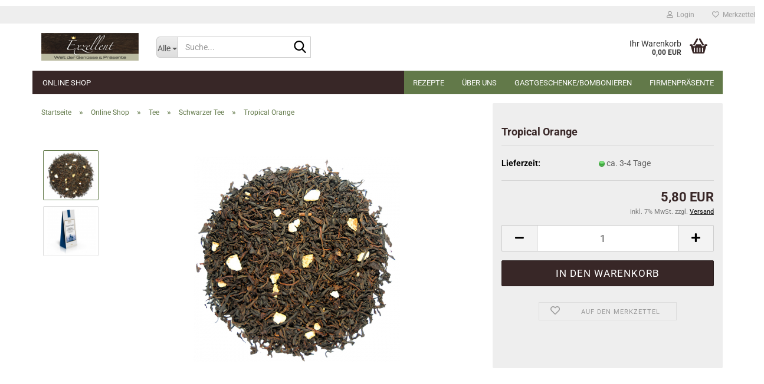

--- FILE ---
content_type: text/html; charset=utf-8
request_url: https://www.ex-zellent.de/Exzellent-Online-Shop/Tee-Ronnefeldt/Schwarzer-Tee/Tropical-Orange-schwarzer-Tee-Ronnefeldt.html
body_size: 18129
content:





	<!DOCTYPE html>
	<html xmlns="http://www.w3.org/1999/xhtml" dir="ltr" lang="de">
		
			<head>
				
					
					<!--

					=========================================================
					Shopsoftware by Gambio GmbH (c) 2005-2023 [www.gambio.de]
					=========================================================

					Gambio GmbH offers you highly scalable E-Commerce-Solutions and Services.
					The Shopsoftware is redistributable under the GNU General Public License (Version 2) [http://www.gnu.org/licenses/gpl-2.0.html].
					based on: E-Commerce Engine Copyright (c) 2006 xt:Commerce, created by Mario Zanier & Guido Winger and licensed under GNU/GPL.
					Information and contribution at http://www.xt-commerce.com

					=========================================================
					Please visit our website: www.gambio.de
					=========================================================

					-->
				

                
    

                    
                

				
					<meta name="viewport" content="width=device-width, initial-scale=1, minimum-scale=1.0" />
				

				
					<meta http-equiv="Content-Type" content="text/html; charset=utf-8" />
		<meta name="language" content="de" />
		<meta name='audience' content='alle' />
		<meta name='author' content='exzellent - Marco Pace - Eberstädter Straße 29 - 64319 Pfungstadt' />
		<meta name='google-site-verification' content='uP8AFi6M-8IrlHSf7AKda7b-cfBbMUR9VgfPLLtSuDc' />
		<meta name='page-topic' content='Zitronenbalsam, Balsam, Zitrone, Orange, Himbeer, Kirsch-Mandel-Balsam, Kirsch-Mandel-Crema, Kirsch, Mandel, Traubenkernöl, Traubenkern, Knoblauchöl, Knobi, Knoblauch, Argan, Arganöl, Holunder, Ingwer, Crema Balsamica, Blutorange, spirituosen, Holunder-Ingwer-Balsam, delikatessen, destille, destillate, destillen, edelbrände, essig, öl, schnaps, accessoires Dekoration, Brennerei, Likör, Absinth, Absinth verde, Absinth noir, Absinth schwarz, Hexenkräuter, Irish Pure Malt Whisky, Whisky, Grappa, Bardolino, Monpra, Kirschwasser, Marillenschnaps, Marille, Marilleschnaps, Obstler, Caipirinha, Sauerkirsch Wodka, Wodka, Saurer Apfel, Weinbergpfirsisch, Roter Weinbergpfirsisch, Basalmico, Trüffel, Sesam, Ölivenöl, Trüffelöl, Sesamöl, Oliven, Limocello, Muttertagsgeschenk, Vatertagsgeschenk, Geschenke, Präsente, Ostern, Osterhase, Ostergeschenk, Mitbringsel, Taufe, Geburt, Geburtstag, Valentinstag, Muttertag, Vatertag, Passionsfruchtlikör, Marillenlikör, Crema Balsamica all'arancio rosso, Oppers Destillen, Destille Pfungstadt, Liköre in Pfungstadt, Feinkost, Delikatessen, Präsente zur Hochzeit, Gastgeschenke für Hochzeiten, Hochzeiten, Trauungsgeschenke für Gäste, Hochzeitsgeschenke für Gäste, Roter Weinbergpfirsich Sahne Likör, Sahneliköre, selbstgebrannte Schnäpse, fiftyeight Tassen, Babygeschenke mit Namen, Bestickte Babykleidung, personalisierte Weinflaschen' />
		<meta name='page-type' content='Onlineshop' />
		<meta name='publisher' content='exzellent - Marco Pace - Erberstädter Straße 29- 64319 Pfungstadt' />
		<meta name="keywords" content="Schwarzer Tee, Tropical Orange Tee, Tee aus Indien, Ronnefeldt," />
		<meta name="description" content="Tropical Orange - Loser Schwarzer Tee" />
		<title>Exzellent - Welt der Genüsse &amp; Präsente - Pfungstadt - Tropical Orange Schwarzer Tee - lose</title>
		<meta property="og:title" content="Tropical Orange" />
		<meta property="og:site_name" content="Exzellent - Welt der Gen&uuml;sse &amp; Pr&auml;sente - Pfungstadt" />
		<meta property="og:locale" content="de_DE" />
		<meta property="og:type" content="product" />
		<meta property="og:description" content="Tropical Orange - Loser Schwarzer Tee" />
		<meta property="og:image" content="https://www.ex-zellent.de/images/product_images/info_images/38101_Tropical_Orange.jpg" />
		<meta property="og:image" content="https://www.ex-zellent.de/images/product_images/info_images/38101_Tropical_Orange_Tuete.jpg" />

				

								
									

				
					<base href="https://www.ex-zellent.de/" />
				

				
											
							<link rel="shortcut icon" href="https://www.ex-zellent.de/images/logos/favicon.ico" type="image/x-icon" />
						
									

				
											
							<link rel="apple-touch-icon" href="https://www.ex-zellent.de/images/logos/favicon.png" />
						
									

				
											
							<link id="main-css" type="text/css" rel="stylesheet" href="public/theme/styles/system/main.min.css?bust=1768208984" />
						
									

				
					<meta name="robots" content="index,follow" />
		<link rel="canonical" href="https://www.ex-zellent.de/Exzellent-Online-Shop/Tee-Ronnefeldt/Schwarzer-Tee/Tropical-Orange-schwarzer-Tee-Ronnefeldt.html" />
		<meta property="og:url" content="https://www.ex-zellent.de/Exzellent-Online-Shop/Tee-Ronnefeldt/Schwarzer-Tee/Tropical-Orange-schwarzer-Tee-Ronnefeldt.html">
		<script src="https://cdn.gambiohub.com/sdk/1.2.0/dist/bundle.js"></script><script>var payPalText = {"ecsNote":"Bitte w\u00e4hlen Sie ihre gew\u00fcnschte PayPal-Zahlungsweise.","paypalUnavailable":"PayPal steht f\u00fcr diese Transaktion im Moment nicht zur Verf\u00fcgung.","errorContinue":"weiter","continueToPayPal":"Weiter mit","errorCheckData":"Es ist ein Fehler aufgetreten. Bitte \u00fcberpr\u00fcfen Sie Ihre Eingaben."};var payPalButtonSettings = {"env":"live","commit":false,"style":{"label":"checkout","shape":"rect","color":"gold","layout":"vertical","tagline":false},"locale":"","fundingCardAllowed":true,"fundingELVAllowed":true,"fundingCreditAllowed":false,"createPaymentUrl":"https:\/\/www.ex-zellent.de\/shop.php?do=PayPalHub\/CreatePayment&initiator=ecs","authorizedPaymentUrl":"https:\/\/www.ex-zellent.de\/shop.php?do=PayPalHub\/AuthorizedPayment&initiator=ecs","checkoutUrl":"https:\/\/www.ex-zellent.de\/shop.php?do=PayPalHub\/RedirectGuest","useVault":false,"jssrc":"https:\/\/www.paypal.com\/sdk\/js?client-id=AVEjCpwSc-e9jOY8dHKoTUckaKtPo0shiwe_T2rKtxp30K4TYGRopYjsUS6Qmkj6bILd7Nt72pbMWCXe&commit=false&intent=capture&components=buttons%2Cmarks%2Cmessages%2Cfunding-eligibility%2Cgooglepay%2Capplepay%2Ccard-fields&integration-date=2021-11-25&merchant-id=AQ5BKZ48NGJDL&currency=EUR","partnerAttributionId":"GambioGmbH_Cart_Hub_PPXO","createOrderUrl":"https:\/\/www.ex-zellent.de\/shop.php?do=PayPalHub\/CreateOrder&initiator=ecs","getOrderUrl":"https:\/\/www.ex-zellent.de\/shop.php?do=PayPalHub\/GetOrder","approvedOrderUrl":"https:\/\/www.ex-zellent.de\/shop.php?do=PayPalHub\/ApprovedOrder&initiator=ecs","paymentApproved":false,"developmentMode":false,"cartAmount":0};var jsShoppingCart = {"languageCode":"de","verifySca":"https:\/\/www.ex-zellent.de\/shop.php?do=PayPalHub\/VerifySca","totalAmount":"0.00","currency":"EUR","env":"live","commit":false,"style":{"label":"checkout","shape":"rect","color":"gold","layout":"vertical","tagline":false},"locale":"","fundingCardAllowed":true,"fundingELVAllowed":true,"fundingCreditAllowed":false,"createPaymentUrl":"https:\/\/www.ex-zellent.de\/shop.php?do=PayPalHub\/CreatePayment&initiator=ecs","authorizedPaymentUrl":"https:\/\/www.ex-zellent.de\/shop.php?do=PayPalHub\/AuthorizedPayment&initiator=ecs","checkoutUrl":"https:\/\/www.ex-zellent.de\/shop.php?do=PayPalHub\/RedirectGuest","useVault":false,"jssrc":"https:\/\/www.paypal.com\/sdk\/js?client-id=AVEjCpwSc-e9jOY8dHKoTUckaKtPo0shiwe_T2rKtxp30K4TYGRopYjsUS6Qmkj6bILd7Nt72pbMWCXe&commit=false&intent=capture&components=buttons%2Cmarks%2Cmessages%2Cfunding-eligibility%2Cgooglepay%2Capplepay%2Ccard-fields&integration-date=2021-11-25&merchant-id=AQ5BKZ48NGJDL&currency=EUR","partnerAttributionId":"GambioGmbH_Cart_Hub_PPXO","createOrderUrl":"https:\/\/www.ex-zellent.de\/shop.php?do=PayPalHub\/CreateOrder&initiator=ecs","getOrderUrl":"https:\/\/www.ex-zellent.de\/shop.php?do=PayPalHub\/GetOrder","approvedOrderUrl":"https:\/\/www.ex-zellent.de\/shop.php?do=PayPalHub\/ApprovedOrder&initiator=ecs","paymentApproved":false,"developmentMode":false,"cartAmount":0};var payPalBannerSettings = {"useVault":false,"jssrc":"https:\/\/www.paypal.com\/sdk\/js?client-id=AVEjCpwSc-e9jOY8dHKoTUckaKtPo0shiwe_T2rKtxp30K4TYGRopYjsUS6Qmkj6bILd7Nt72pbMWCXe&commit=false&intent=capture&components=buttons%2Cmarks%2Cmessages%2Cfunding-eligibility%2Cgooglepay%2Capplepay%2Ccard-fields&integration-date=2021-11-25&merchant-id=AQ5BKZ48NGJDL&currency=EUR","partnerAttributionId":"GambioGmbH_Cart_Hub_PPXO","positions":{"cartBottom":{"placement":"cart","style":{"layout":"text","logo":{"type":"primary"},"text":{"color":"black"},"color":"blue","ratio":"1x1"}},"product":{"placement":"product","style":{"layout":"text","logo":{"type":"primary"},"text":{"color":"black"},"color":"blue","ratio":"1x1"}}},"currency":"EUR","cartAmount":0,"productsPrice":5.7999999999999998};</script><script id="paypalconsent" type="application/json">{"purpose_id":null}</script><script src="GXModules/Gambio/Hub/Shop/Javascript/PayPalLoader.js?v=1764777409" async></script><link rel="stylesheet" href="https://cdn.gambiohub.com/sdk/1.2.0/dist/css/gambio_hub.css">
				

				
									
			</head>
		
		
			<body class="page-product-info"
				  data-gambio-namespace="https://www.ex-zellent.de/public/theme/javascripts/system"
				  data-jse-namespace="https://www.ex-zellent.de/JSEngine/build"
				  data-gambio-controller="initialize"
				  data-gambio-widget="input_number responsive_image_loader transitions image_maps modal history dropdown core_workarounds anchor"
				  data-input_number-separator=","
					>

				
					
				

				
									

				
									
		




	



	
		<div id="outer-wrapper" >
			
				<header id="header" class="navbar">
					
	





	<div id="topbar-container">
						
		
					

		
			<div class="navbar-topbar">
				
					<nav data-gambio-widget="menu link_crypter" data-menu-switch-element-position="false" data-menu-events='{"desktop": ["click"], "mobile": ["click"]}' data-menu-ignore-class="dropdown-menu">
						<ul class="nav navbar-nav navbar-right" data-menu-replace="partial">

                            <li class="navbar-topbar-item">
                                <ul id="secondaryNavigation" class="nav navbar-nav ignore-menu">
                                                                    </ul>

                                <script id="secondaryNavigation-menu-template" type="text/mustache">
                                    
                                        <ul id="secondaryNavigation" class="nav navbar-nav">
                                            <li v-for="(item, index) in items" class="navbar-topbar-item hidden-xs content-manager-item">
                                                <a href="javascript:;" :title="item.title" @click="goTo(item.content)">
                                                    <span class="fa fa-arrow-circle-right visble-xs-block"></span>
                                                    {{item.title}}
                                                </a>
                                            </li>
                                        </ul>
                                    
                                </script>
                            </li>

							
															

							
															

							
															

							
															

							
															

							
							
																	
										<li class="dropdown navbar-topbar-item first">
											<a title="Anmeldung" href="/Exzellent-Online-Shop/Tee-Ronnefeldt/Schwarzer-Tee/Tropical-Orange-schwarzer-Tee-Ronnefeldt.html#" class="dropdown-toggle" data-toggle-hover="dropdown" role="button" aria-label="Login">
												
																											
															<span class="fa fa-user-o"></span>
														
																									

												&nbsp;Login
											</a>
											




	<ul class="dropdown-menu dropdown-menu-login arrow-top">
		
			<li class="arrow"></li>
		
		
		
			<li class="dropdown-header hidden-xs">Login</li>
		
		
		
			<li>
				<form action="https://www.ex-zellent.de/login.php?action=process" method="post" class="form-horizontal">
					<input type="hidden" name="return_url" value="https://www.ex-zellent.de/Exzellent-Online-Shop/Tee-Ronnefeldt/Schwarzer-Tee/Tropical-Orange-schwarzer-Tee-Ronnefeldt.html">
					<input type="hidden" name="return_url_hash" value="b1edb0b0edcff9748bf3723152d17902cb0b22fbd78df83d706da3c9816c1e80">
					
						<div class="form-group">
                            <label for="box-login-dropdown-login-username" class="form-control sr-only">E-Mail</label>
							<input
                                autocomplete="username"
                                type="email"
                                id="box-login-dropdown-login-username"
                                class="form-control"
                                placeholder="E-Mail"
                                name="email_address"
                                oninput="this.setCustomValidity('')"
                                oninvalid="this.setCustomValidity('Bitte geben Sie eine korrekte Emailadresse ein')"
                            />
						</div>
					
					
                        <div class="form-group password-form-field" data-gambio-widget="show_password">
                            <label for="box-login-dropdown-login-password" class="form-control sr-only">Passwort</label>
                            <input autocomplete="current-password" type="password" id="box-login-dropdown-login-password" class="form-control" placeholder="Passwort" name="password" />
                            <button class="btn show-password hidden" type="button">
                                <i class="fa fa-eye" aria-hidden="true"></i>
                                <span class="sr-only">Toggle Password View</span>
                            </button>
                        </div>
					
					
						<div class="dropdown-footer row">
							
	
								
									<input type="submit" class="btn btn-primary btn-block" value="Anmelden" />
								
								<ul>
									
										<li>
											<a title="Konto erstellen" href="https://www.ex-zellent.de/shop.php?do=CreateRegistree">
												Konto erstellen
											</a>
										</li>
									
									
										<li>
											<a title="Passwort vergessen?" href="https://www.ex-zellent.de/password_double_opt.php">
												Passwort vergessen?
											</a>
										</li>
									
								</ul>
							
	

	
						</div>
					
				</form>
			</li>
		
	</ul>


										</li>
									
															

							
																	
										<li class="navbar-topbar-item">
											<a href="https://www.ex-zellent.de/wish_list.php" title="Merkzettel anzeigen" aria-label="Merkzettel">
												
																											
															<span class="fa fa-heart-o"></span>
														
																									

												&nbsp;Merkzettel
											</a>
										</li>
									
															

							
						</ul>
					</nav>
				
			</div>
		
	</div>




	<div class="inside">

		<div class="row">

		
												
			<div class="navbar-header" data-gambio-widget="mobile_menu">
									
							
		<div id="navbar-brand" class="navbar-brand">
			<a href="https://www.ex-zellent.de/" title="Exzellent - Welt der Genüsse &amp; Präsente - Pfungstadt">
				<img id="main-header-logo" class="img-responsive" src="https://www.ex-zellent.de/images/logos/logoexzellent_logo.png" alt="Exzellent - Welt der Genüsse &amp; Präsente - Pfungstadt-Logo">
			</a>
		</div>
	
					
								
					
	
	
			
	
		<button type="button" class="navbar-toggle" aria-label="navigationbar toggle button" data-mobile_menu-target="#categories .navbar-collapse"
		        data-mobile_menu-body-class="categories-open" data-mobile_menu-toggle-content-visibility>
			<img src="public/theme/images/svgs/bars.svg" class="gx-menu svg--inject" alt="menu bars icon">
		</button>
	
	
	
		<button type="button" class="navbar-toggle cart-icon" data-mobile_menu-location="shopping_cart.php">
			<img src="public/theme/images/svgs/basket.svg" class="gx-cart-basket svg--inject" alt="shopping cart icon">
			<span class="cart-products-count hidden">
				0
			</span>
		</button>
	
	
			
			<button type="button" class="navbar-toggle" aria-label="searchbar toggle button" data-mobile_menu-target=".navbar-search" data-mobile_menu-body-class="search-open"
					data-mobile_menu-toggle-content-visibility>
				<img src="public/theme/images/svgs/search.svg" class="gx-search svg--inject" alt="search icon">
			</button>
		
	
				
			</div>
		

		
							






	<div class="navbar-search collapse">

		
						<p class="navbar-search-header dropdown-header">Suche</p>
		

		
			<form role="search" action="advanced_search_result.php" method="get" data-gambio-widget="live_search">

				<div class="navbar-search-input-group input-group">
					<div class="navbar-search-input-group-btn input-group-btn custom-dropdown" data-dropdown-trigger-change="false" data-dropdown-trigger-no-change="false">

						
							<button aria-label="Suche..." type="button" class="btn btn-default dropdown-toggle" data-toggle="dropdown" aria-haspopup="true" aria-expanded="false">
								<span class="dropdown-name">Alle</span> <span class="caret"></span>
							</button>
						

						
															
									<ul class="dropdown-menu">
																				
												<li><a href="#" data-rel="0">Alle</a></li>
											
																							
													<li><a href="#" data-rel="213">Online Shop</a></li>
												
																														</ul>
								
													

						
															
                                    <label for="top-search-button-categories-id" class="sr-only">Alle</label>
									<select id="top-search-button-categories-id" name="categories_id">
										<option value="0">Alle</option>
																																	
													<option value="213">Online Shop</option>
												
																														</select>
								
													

					</div>
					<input type="text" id="search-field-input" name="keywords" placeholder="Suche..." class="form-control search-input" autocomplete="off" />
					
					<button aria-label="Suche..." type="submit" class="form-control-feedback">
						<img src="public/theme/images/svgs/search.svg" class="gx-search-input svg--inject" alt="search icon">
					</button>
					

                    <label for="search-field-input" class="control-label sr-only">Suche...</label>
					

				</div>


									<input type="hidden" value="1" name="inc_subcat" />
				
				
					<div class="navbar-search-footer visible-xs-block">
						
							<button class="btn btn-primary btn-block" type="submit">
								Suche...
							</button>
						
						
							<a href="advanced_search.php" class="btn btn-default btn-block" title="Erweiterte Suche">
								Erweiterte Suche
							</a>
						
					</div>
				

				<div class="search-result-container"></div>

			</form>
		
	</div>


					

		
							
					
	<div class="custom-container">
		
			<div class="inside">
				
											
							<!--&nbsp;-->
						
									
			</div>
		
	</div>
				
					

		
    		<!-- layout_header honeygrid -->
							
					


	<nav id="cart-container" class="navbar-cart" data-gambio-widget="menu cart_dropdown" data-menu-switch-element-position="false">
		
			<ul class="cart-container-inner">
				
					<li>
						<a href="https://www.ex-zellent.de/shopping_cart.php" class="dropdown-toggle">
							
								<img src="public/theme/images/svgs/basket.svg" alt="shopping cart icon" class="gx-cart-basket svg--inject">
								<span class="cart">
									Ihr Warenkorb<br />
									<span class="products">
										0,00 EUR
									</span>
								</span>
							
							
																	<span class="cart-products-count hidden">
										
									</span>
															
						</a>

						
							



	<ul class="dropdown-menu arrow-top cart-dropdown cart-empty">
		
			<li class="arrow"></li>
		
	
		
					
	
		
            <script>
            function ga4ViewCart() {
                console.log('GA4 is disabled');
            }
        </script>
    
			<li class="cart-dropdown-inside">
		
				
									
				
									
						<div class="cart-empty">
							Sie haben noch keine Artikel in Ihrem Warenkorb.
						</div>
					
								
			</li>
		
	</ul>
						
					</li>
				
			</ul>
		
	</nav>

				
					

		</div>

	</div>









	<noscript>
		<div class="alert alert-danger noscript-notice" role="alert">
			JavaScript ist in Ihrem Browser deaktiviert. Aktivieren Sie JavaScript, um alle Funktionen des Shops nutzen und alle Inhalte sehen zu können.
		</div>
	</noscript>



			
						


	<div id="categories">
		<div class="navbar-collapse collapse">
			
				<nav class="navbar-default navbar-categories" data-gambio-widget="menu">
					
						<ul class="level-1 nav navbar-nav">
                             
															
									<li class="dropdown level-1-child" data-id="213">
										
											<a class="dropdown-toggle" href="https://www.ex-zellent.de/Exzellent-Online-Shop/" title="Online Shop">
												
													Online Shop
												
																							</a>
										
										
										
																							
													<ul data-level="2" class="level-2 dropdown-menu dropdown-menu-child">
														
															<li class="enter-category hidden-sm hidden-md hidden-lg show-more">
																
																	<a class="dropdown-toggle" href="https://www.ex-zellent.de/Exzellent-Online-Shop/" title="Online Shop">
																		
																			Online Shop anzeigen
																		
																	</a>
																
															</li>
														
														
																																																																																																																																																																																																																																																																																																																																																																																																																																																																																																																																																																																																																																																																																																																																																																											
																													
																															
																	<li class="level-2-child">
																		<a href="https://www.ex-zellent.de/Exzellent-Online-Shop/Feinkost/" title="Feinkost">
																			Feinkost
																		</a>
																																			</li>
																
																															
																	<li class="level-2-child">
																		<a href="https://www.ex-zellent.de/Exzellent-Online-Shop/Suesse-Salziges/" title="Süßes & Herzhaftes">
																			Süßes & Herzhaftes
																		</a>
																																			</li>
																
																															
																	<li class="level-2-child">
																		<a href="https://www.ex-zellent.de/Exzellent-Online-Shop/Spirituosen-Bier/" title="Spirituosen / Bier">
																			Spirituosen / Bier
																		</a>
																																			</li>
																
																															
																	<li class="level-2-child">
																		<a href="https://www.ex-zellent.de/Exzellent-Online-Shop/Babygeschenke-personalisiert/" title="Babygeschenke - Schnullerkette, Lätzchen, Greiflinge, Schmusetücher....">
																			Babygeschenke - Schnullerkette, Lätzchen, Greiflinge, Schmusetücher....
																		</a>
																																			</li>
																
																															
																	<li class="level-2-child">
																		<a href="https://www.ex-zellent.de/Exzellent-Online-Shop/Praesentkorb-Geschenkkorb/" title="Präsentkörbe/Präsente">
																			Präsentkörbe/Präsente
																		</a>
																																			</li>
																
																															
																	<li class="level-2-child">
																		<a href="https://www.ex-zellent.de/Exzellent-Online-Shop/Geschenkideen/" title="Geschenkartikel / Geschenkideen">
																			Geschenkartikel / Geschenkideen
																		</a>
																																			</li>
																
																															
																	<li class="level-2-child">
																		<a href="https://www.ex-zellent.de/Exzellent-Online-Shop/Personalisierte-Etiketten/" title="Personalisierte Flaschen">
																			Personalisierte Flaschen
																		</a>
																																			</li>
																
																															
																	<li class="level-2-child">
																		<a href="https://www.ex-zellent.de/Exzellent-Online-Shop/Tee-Ronnefeldt/" title="Tee">
																			Tee
																		</a>
																																			</li>
																
																															
																	<li class="level-2-child">
																		<a href="https://www.ex-zellent.de/Exzellent-Online-Shop/Kaffee-Bialetti/" title="Kaffee / Kaffeezubereitung">
																			Kaffee / Kaffeezubereitung
																		</a>
																																			</li>
																
																															
																	<li class="level-2-child">
																		<a href="https://www.ex-zellent.de/Exzellent-Online-Shop/Weinsortiment/" title="Wein/Champagner/Prosecco/Cava">
																			Wein/Champagner/Prosecco/Cava
																		</a>
																																			</li>
																
																															
																	<li class="level-2-child">
																		<a href="https://www.ex-zellent.de/Exzellent-Online-Shop/Hundekekse-Pfoten-Cookies/" title="Pfoten Cookies - Hundekekse">
																			Pfoten Cookies - Hundekekse
																		</a>
																																			</li>
																
																															
																	<li class="level-2-child">
																		<a href="https://www.ex-zellent.de/Exzellent-Online-Shop/Gastgeschenk-Bomboniere/" title="Gastgeschenke / Bombonieren">
																			Gastgeschenke / Bombonieren
																		</a>
																																			</li>
																
																													
																												
														
															<li class="enter-category hidden-more hidden-xs">
																<a class="dropdown-toggle col-xs-6"
																   href="https://www.ex-zellent.de/Exzellent-Online-Shop/"
																   title="Online Shop">Online Shop anzeigen</a>
							
																<span class="close-menu-container col-xs-6">
																	<span class="close-flyout">
																		<i class="fa fa-close"></i>
																	</span>
																</span>
															</li>
														
													
													</ul>
												
																					
										
									</li>
								
														
							



	
					
				<li id="mainNavigation" class="custom custom-entries hidden-xs">
											
							<a  data-id="top_custom-0"
							   href="https://www.ex-zellent.de/info/Rezeptideen-Exzellent.html"
							   							   title="Rezepte">
									Rezepte
							</a>
						
											
							<a  data-id="top_custom-1"
							   href="https://www.ex-zellent.de/info/Ueber-uns.html"
							   							   title="Über uns">
									Über uns
							</a>
						
											
							<a  data-id="top_custom-2"
							   href="https://www.ex-zellent.de/info/Gastgeschenke-Bomboniere-Hochzeit-Taufe.html"
							   							   title="Gastgeschenke/Bombonieren">
									Gastgeschenke/Bombonieren
							</a>
						
											
							<a  data-id="top_custom-3"
							   href="https://www.ex-zellent.de/info/Firmenpraesente-Kundenpraesente-personalisierte-Flaschenetiketten.html"
							   							   title="Firmenpräsente">
									Firmenpräsente
							</a>
						
									</li>
			

            <script id="mainNavigation-menu-template" type="text/mustache">
                
				    <li id="mainNavigation" class="custom custom-entries hidden-xs">
                        <a v-for="(item, index) in items" href="javascript:;" @click="goTo(item.content)">
                            {{item.title}}
                        </a>
                    </li>
                
            </script>

							
					<li class="dropdown custom topmenu-content visible-xs" data-id="top_custom-0">
						
							<a class="dropdown-toggle"
								   href="https://www.ex-zellent.de/info/Rezeptideen-Exzellent.html"
								   								   title="Rezepte">
								Rezepte
							</a>
						
					</li>
				
							
					<li class="dropdown custom topmenu-content visible-xs" data-id="top_custom-1">
						
							<a class="dropdown-toggle"
								   href="https://www.ex-zellent.de/info/Ueber-uns.html"
								   								   title="Über uns">
								Über uns
							</a>
						
					</li>
				
							
					<li class="dropdown custom topmenu-content visible-xs" data-id="top_custom-2">
						
							<a class="dropdown-toggle"
								   href="https://www.ex-zellent.de/info/Gastgeschenke-Bomboniere-Hochzeit-Taufe.html"
								   								   title="Gastgeschenke/Bombonieren">
								Gastgeschenke/Bombonieren
							</a>
						
					</li>
				
							
					<li class="dropdown custom topmenu-content visible-xs" data-id="top_custom-3">
						
							<a class="dropdown-toggle"
								   href="https://www.ex-zellent.de/info/Firmenpraesente-Kundenpraesente-personalisierte-Flaschenetiketten.html"
								   								   title="Firmenpräsente">
								Firmenpräsente
							</a>
						
					</li>
				
						


							
							
								<li class="dropdown dropdown-more" style="display: none">
									<a class="dropdown-toggle" href="#" title="">
										Weitere
									</a>
									<ul class="level-2 dropdown-menu ignore-menu"></ul>
								</li>
							
			
						</ul>
					
				</nav>
			
		</div>
	</div>

		
					</header>
			

			
				
				

			
				<div id="wrapper">
					<div class="row">

						
							<div id="main">
								<div class="main-inside">
									
										
	
			<script type="application/ld+json">{"@context":"https:\/\/schema.org","@type":"BreadcrumbList","itemListElement":[{"@type":"ListItem","position":1,"name":"Startseite","item":"https:\/\/www.ex-zellent.de\/"},{"@type":"ListItem","position":2,"name":"Online Shop","item":"https:\/\/www.ex-zellent.de\/Exzellent-Online-Shop\/"},{"@type":"ListItem","position":3,"name":"Tee","item":"https:\/\/www.ex-zellent.de\/Exzellent-Online-Shop\/Tee-Ronnefeldt\/"},{"@type":"ListItem","position":4,"name":"Schwarzer Tee","item":"https:\/\/www.ex-zellent.de\/Exzellent-Online-Shop\/Tee-Ronnefeldt\/Schwarzer-Tee\/"},{"@type":"ListItem","position":5,"name":"Tropical Orange","item":"https:\/\/www.ex-zellent.de\/Exzellent-Online-Shop\/Tee-Ronnefeldt\/Schwarzer-Tee\/Tropical-Orange-schwarzer-Tee-Ronnefeldt.html"}]}</script>
	    
		<div id="breadcrumb_navi">
            				<span class="breadcrumbEntry">
													<a href="https://www.ex-zellent.de/" class="headerNavigation" >
								<span aria-label="Startseite">Startseite</span>
							</a>
											</span>
                <span class="breadcrumbSeparator"> &raquo; </span>            				<span class="breadcrumbEntry">
													<a href="https://www.ex-zellent.de/Exzellent-Online-Shop/" class="headerNavigation" >
								<span aria-label="Online Shop">Online Shop</span>
							</a>
											</span>
                <span class="breadcrumbSeparator"> &raquo; </span>            				<span class="breadcrumbEntry">
													<a href="https://www.ex-zellent.de/Exzellent-Online-Shop/Tee-Ronnefeldt/" class="headerNavigation" >
								<span aria-label="Tee">Tee</span>
							</a>
											</span>
                <span class="breadcrumbSeparator"> &raquo; </span>            				<span class="breadcrumbEntry">
													<a href="https://www.ex-zellent.de/Exzellent-Online-Shop/Tee-Ronnefeldt/Schwarzer-Tee/" class="headerNavigation" >
								<span aria-label="Schwarzer Tee">Schwarzer Tee</span>
							</a>
											</span>
                <span class="breadcrumbSeparator"> &raquo; </span>            				<span class="breadcrumbEntry">
													<span aria-label="Tropical Orange">Tropical Orange</span>
                        					</span>
                            		</div>
    


									

									
										<div id="shop-top-banner">
																					</div>
									

									




	
		
	

			<script type="application/ld+json">
			{"@context":"http:\/\/schema.org","@type":"Product","name":"Tropical Orange","description":"  \tAromatisierter Schwarzer Tee mit Orangengeschmack  \tGoldgelbe, reife Orangen verbreiten ihr fruchtig-s&uuml;&szlig;es Aroma verschwenderisch &uuml;ber einem leichten Ceylontee.        \t  \tHerkunft: Ceylon  \tBlattgrad: OP  \tErntezeit: Herbst  \tInhalt: 100g  \tPreis je 1 Kg: 58,00 &euro;  \t  \tZubereitung: 3-4 Minuten Ziehzeit   ","image":["https:\/\/www.ex-zellent.de\/images\/product_images\/info_images\/38101_Tropical_Orange.jpg","https:\/\/www.ex-zellent.de\/images\/product_images\/info_images\/38101_Tropical_Orange_Tuete.jpg"],"url":"https:\/\/www.ex-zellent.de\/Exzellent-Online-Shop\/Tee-Ronnefeldt\/Schwarzer-Tee\/Tropical-Orange-schwarzer-Tee-Ronnefeldt.html","itemCondition":"NewCondition","offers":{"@type":"Offer","availability":"InStock","price":"5.80","priceCurrency":"EUR","priceSpecification":{"@type":"http:\/\/schema.org\/PriceSpecification","price":"5.80","priceCurrency":"EUR","valueAddedTaxIncluded":true},"url":"https:\/\/www.ex-zellent.de\/Exzellent-Online-Shop\/Tee-Ronnefeldt\/Schwarzer-Tee\/Tropical-Orange-schwarzer-Tee-Ronnefeldt.html","priceValidUntil":"2100-01-01 00:00:00"},"brand":{"@type":"Brand","name":"Ronnefeldt"}}
		</script>
		<div class="product-info product-info-default row">
		
		
			<div id="product_image_layer">
			
	<div class="product-info-layer-image">
		<div class="product-info-image-inside">
										


    		<script>
            
            window.addEventListener('DOMContentLoaded', function(){
				$.extend(true, $.magnificPopup.defaults, { 
					tClose: 'Schlie&szlig;en (Esc)', // Alt text on close button
					tLoading: 'L&auml;dt...', // Text that is displayed during loading. Can contain %curr% and %total% keys
					
					gallery: { 
						tPrev: 'Vorgänger (Linke Pfeiltaste)', // Alt text on left arrow
						tNext: 'Nachfolger (Rechte Pfeiltaste)', // Alt text on right arrow
						tCounter: '%curr% von %total%' // Markup for "1 of 7" counter
						
					}
				});
			});
            
		</script>
    



	
			
	
	<div>
		<div id="product-info-layer-image" class="swiper-container" data-gambio-_widget="swiper" data-swiper-target="" data-swiper-controls="#product-info-layer-thumbnails" data-swiper-slider-options='{"breakpoints": [], "initialSlide": 0, "pagination": ".js-product-info-layer-image-pagination", "nextButton": ".js-product-info-layer-image-button-next", "prevButton": ".js-product-info-layer-image-button-prev", "effect": "fade", "autoplay": null, "initialSlide": ""}' >
			<div class="swiper-wrapper" >
			
				
											
															
																	

								
																			
																					
																	

								
									
			<div class="swiper-slide" >
				<div class="swiper-slide-inside ">
									
						<img class="img-responsive"
                                loading="lazy"
																								src="images/product_images/popup_images/38101_Tropical_Orange.jpg"
								 alt="Tropical Orange"								 title="Tropical Orange"								 data-magnifier-src="images/product_images/original_images/38101_Tropical_Orange.jpg"						/>
					
							</div>
			</div>
	
								
															
																	

								
																			
																					
																	

								
									
			<div class="swiper-slide"  data-index="1">
				<div class="swiper-slide-inside ">
									
						<img class="img-responsive"
                                loading="lazy"
																								src="images/product_images/popup_images/38101_Tropical_Orange_Tuete.jpg"
								 alt="Tropical Orange"								 title="Tropical Orange"								 data-magnifier-src="images/product_images/original_images/38101_Tropical_Orange_Tuete.jpg"						/>
					
							</div>
			</div>
	
								
													
									
			</div>
			
			
				<script type="text/mustache">
					<template>
						
							{{#.}}
								<div class="swiper-slide {{className}}">
									<div class="swiper-slide-inside">
										<img loading="lazy" {{{srcattr}}} alt="{{title}}" title="{{title}}" />
									</div>
								</div>
							{{/.}}
						
					</template>
				</script>
			
			
	</div>
	
	
					
                <button class="js-product-info-layer-image-button-prev swiper-button-prev" role="button" tabindex="0" aria-label="vorherige Produkte"></button>
			
			
                <button class="js-product-info-layer-image-button-next swiper-button-next" role="button" tabindex="0" aria-label="nächste Produkte"></button>
			
			
	
	</div>
	
	
			

								</div>
	</div>

				
			<div class="product-info-layer-thumbnails">
				


    		<script>
            
            window.addEventListener('DOMContentLoaded', function(){
				$.extend(true, $.magnificPopup.defaults, { 
					tClose: 'Schlie&szlig;en (Esc)', // Alt text on close button
					tLoading: 'L&auml;dt...', // Text that is displayed during loading. Can contain %curr% and %total% keys
					
					gallery: { 
						tPrev: 'Vorgänger (Linke Pfeiltaste)', // Alt text on left arrow
						tNext: 'Nachfolger (Rechte Pfeiltaste)', // Alt text on right arrow
						tCounter: '%curr% von %total%' // Markup for "1 of 7" counter
						
					}
				});
			});
            
		</script>
    



	
			
	
	<div>
		<div id="product-info-layer-thumbnails" class="swiper-container" data-gambio-_widget="swiper" data-swiper-target="#product-info-layer-image" data-swiper-controls="" data-swiper-slider-options='{"breakpoints": [], "initialSlide": 0, "pagination": ".js-product-info-layer-thumbnails-pagination", "nextButton": ".js-product-info-layer-thumbnails-button-next", "prevButton": ".js-product-info-layer-thumbnails-button-prev", "spaceBetween": 10, "loop": false, "slidesPerView": "auto", "autoplay": null, "initialSlide": ""}' data-swiper-breakpoints="[]">
			<div class="swiper-wrapper" >
			
				
											
															
																	

								
																	

								
									
			<div class="swiper-slide" >
				<div class="swiper-slide-inside ">
									
						<div class="align-middle">
							<img
                                    loading="lazy"
									class="img-responsive"
																		src="images/product_images/gallery_images/38101_Tropical_Orange.jpg"
									 alt="Preview: Tropical Orange"									 title="Preview: Tropical Orange"									 data-magnifier-src="images/product_images/original_images/38101_Tropical_Orange.jpg"							/>
						</div>
					
							</div>
			</div>
	
								
															
																	

								
																	

								
									
			<div class="swiper-slide"  data-index="1">
				<div class="swiper-slide-inside ">
									
						<div class="align-middle">
							<img
                                    loading="lazy"
									class="img-responsive"
																		src="images/product_images/gallery_images/38101_Tropical_Orange_Tuete.jpg"
									 alt="Preview: Tropical Orange"									 title="Preview: Tropical Orange"									 data-magnifier-src="images/product_images/original_images/38101_Tropical_Orange_Tuete.jpg"							/>
						</div>
					
							</div>
			</div>
	
								
													
									
			</div>
			
			
				<script type="text/mustache">
					<template>
						
							{{#.}}
								<div class="swiper-slide {{className}}">
									<div class="swiper-slide-inside">
										<img loading="lazy" {{{srcattr}}} alt="{{title}}" title="{{title}}" />
									</div>
								</div>
							{{/.}}
						
					</template>
				</script>
			
			
	</div>
	
	
			
	
	</div>
	
	
			

			</div>
		
		

			</div>
					

		
			<div class="product-info-content col-xs-12" data-gambio-widget="cart_handler" data-cart_handler-page="product-info">

				
					<div class="row">
						
						
							<div class="product-info-title-mobile  col-xs-12 visible-xs-block visible-sm-block">
								
									<span>Tropical Orange</span>
								

								
									<div>
																			</div>
								
							</div>
						

						
							
						

						
								
		<div class="product-info-stage col-xs-12 col-md-8">

			<div id="image-collection-container">
					
		<div class="product-info-image " data-gambio-widget="image_gallery">
			<div class="product-info-image-inside">
				


    		<script>
            
            window.addEventListener('DOMContentLoaded', function(){
				$.extend(true, $.magnificPopup.defaults, { 
					tClose: 'Schlie&szlig;en (Esc)', // Alt text on close button
					tLoading: 'L&auml;dt...', // Text that is displayed during loading. Can contain %curr% and %total% keys
					
					gallery: { 
						tPrev: 'Vorgänger (Linke Pfeiltaste)', // Alt text on left arrow
						tNext: 'Nachfolger (Rechte Pfeiltaste)', // Alt text on right arrow
						tCounter: '%curr% von %total%' // Markup for "1 of 7" counter
						
					}
				});
			});
            
		</script>
    



	
			
	
	<div>
		<div id="product_image_swiper" class="swiper-container" data-gambio-widget="swiper" data-swiper-target="" data-swiper-controls="#product_thumbnail_swiper, #product_thumbnail_swiper_mobile" data-swiper-slider-options='{"breakpoints": [], "initialSlide": 0, "pagination": ".js-product_image_swiper-pagination", "nextButton": ".js-product_image_swiper-button-next", "prevButton": ".js-product_image_swiper-button-prev", "effect": "fade", "autoplay": null}' >
			<div class="swiper-wrapper" >
			
				
											
															
																	

								
																	

								
									
			<div class="swiper-slide" >
				<div class="swiper-slide-inside ">
									
						<a onclick="return false" href="images/product_images/original_images/38101_Tropical_Orange.jpg" title="Tropical Orange">
							<img class="img-responsive"
                                    loading="lazy"
																											src="images/product_images/info_images/38101_Tropical_Orange.jpg"
									 alt="Tropical Orange"									 title="Tropical Orange"									 data-magnifier-src="images/product_images/original_images/38101_Tropical_Orange.jpg"							/>
						</a>
					
							</div>
			</div>
	
								
															
																	

								
																	

								
									
			<div class="swiper-slide"  data-index="1">
				<div class="swiper-slide-inside ">
									
						<a onclick="return false" href="images/product_images/original_images/38101_Tropical_Orange_Tuete.jpg" title="Tropical Orange">
							<img class="img-responsive"
                                    loading="lazy"
																											src="images/product_images/info_images/38101_Tropical_Orange_Tuete.jpg"
									 alt="Tropical Orange"									 title="Tropical Orange"									 data-magnifier-src="images/product_images/original_images/38101_Tropical_Orange_Tuete.jpg"							/>
						</a>
					
							</div>
			</div>
	
								
													
									
			</div>
			
			
				<script type="text/mustache">
					<template>
						
							{{#.}}
								<div class="swiper-slide {{className}}">
									<div class="swiper-slide-inside">
										<img loading="lazy" {{{srcattr}}} alt="{{title}}" title="{{title}}" />
									</div>
								</div>
							{{/.}}
						
					</template>
				</script>
			
			
	</div>
	
	
			
	
	</div>
	
	
			

			</div>
			<input type="hidden" id="current-gallery-hash" value="4f6e0d6097aae72cdad5e5b5e2be30a6">
		</div>
	

	
		<div class="product-info-thumbnails hidden-xs hidden-sm swiper-vertical">
			


    		<script>
            
            window.addEventListener('DOMContentLoaded', function(){
				$.extend(true, $.magnificPopup.defaults, { 
					tClose: 'Schlie&szlig;en (Esc)', // Alt text on close button
					tLoading: 'L&auml;dt...', // Text that is displayed during loading. Can contain %curr% and %total% keys
					
					gallery: { 
						tPrev: 'Vorgänger (Linke Pfeiltaste)', // Alt text on left arrow
						tNext: 'Nachfolger (Rechte Pfeiltaste)', // Alt text on right arrow
						tCounter: '%curr% von %total%' // Markup for "1 of 7" counter
						
					}
				});
			});
            
		</script>
    



	
			
	
	<div>
		<div id="product_thumbnail_swiper" class="swiper-container" data-gambio-widget="swiper" data-swiper-target="#product_image_swiper" data-swiper-controls="" data-swiper-slider-options='{"breakpoints": [], "initialSlide": 0, "pagination": ".js-product_thumbnail_swiper-pagination", "nextButton": ".js-product_thumbnail_swiper-button-next", "prevButton": ".js-product_thumbnail_swiper-button-prev", "spaceBetween": 10, "loop": false, "direction": "vertical", "slidesPerView": 4, "autoplay": null}' data-swiper-breakpoints="[]">
			<div class="swiper-wrapper" >
			
				
											
															
																	

								
																	

								
									
			<div class="swiper-slide" >
				<div class="swiper-slide-inside vertical">
									
						<div class="align-middle">
							<img
                                    loading="lazy"
									class="img-responsive"
																		src="images/product_images/gallery_images/38101_Tropical_Orange.jpg"
									 alt="Preview: Tropical Orange"									 title="Preview: Tropical Orange"									 data-magnifier-src="images/product_images/original_images/38101_Tropical_Orange.jpg"							/>
						</div>
					
							</div>
			</div>
	
								
															
																	

								
																	

								
									
			<div class="swiper-slide"  data-index="1">
				<div class="swiper-slide-inside vertical">
									
						<div class="align-middle">
							<img
                                    loading="lazy"
									class="img-responsive"
																		src="images/product_images/gallery_images/38101_Tropical_Orange_Tuete.jpg"
									 alt="Preview: Tropical Orange"									 title="Preview: Tropical Orange"									 data-magnifier-src="images/product_images/original_images/38101_Tropical_Orange_Tuete.jpg"							/>
						</div>
					
							</div>
			</div>
	
								
													
									
			</div>
			
			
				<script type="text/mustache">
					<template>
						
							{{#.}}
								<div class="swiper-slide {{className}}">
									<div class="swiper-slide-inside">
										<img loading="lazy" {{{srcattr}}} alt="{{title}}" title="{{title}}" />
									</div>
								</div>
							{{/.}}
						
					</template>
				</script>
			
			
	</div>
	
	
			
	
	</div>
	
	
			

		</div>
		<div class="product-info-thumbnails-mobile col-xs-12 visible-xs-block visible-sm-block">
			


    		<script>
            
            window.addEventListener('DOMContentLoaded', function(){
				$.extend(true, $.magnificPopup.defaults, { 
					tClose: 'Schlie&szlig;en (Esc)', // Alt text on close button
					tLoading: 'L&auml;dt...', // Text that is displayed during loading. Can contain %curr% and %total% keys
					
					gallery: { 
						tPrev: 'Vorgänger (Linke Pfeiltaste)', // Alt text on left arrow
						tNext: 'Nachfolger (Rechte Pfeiltaste)', // Alt text on right arrow
						tCounter: '%curr% von %total%' // Markup for "1 of 7" counter
						
					}
				});
			});
            
		</script>
    



	
			
	
	<div>
		<div id="product_thumbnail_swiper_mobile" class="swiper-container" data-gambio-widget="swiper" data-swiper-target="#product_image_swiper" data-swiper-controls="" data-swiper-slider-options='{"breakpoints": [], "initialSlide": 0, "pagination": ".js-product_thumbnail_swiper_mobile-pagination", "nextButton": ".js-product_thumbnail_swiper_mobile-button-next", "prevButton": ".js-product_thumbnail_swiper_mobile-button-prev", "spaceBetween": 10, "loop": false, "direction": "horizontal", "slidesPerView": 4, "autoplay": null}' data-swiper-breakpoints="[]">
			<div class="swiper-wrapper" >
			
				
											
															
																	

								
																	

								
									
			<div class="swiper-slide" >
				<div class="swiper-slide-inside ">
									
						<div class="align-vertical">
							<img
                                    loading="lazy"
																		src="images/product_images/gallery_images/38101_Tropical_Orange.jpg"
									 alt="Mobile Preview: Tropical Orange"									 title="Mobile Preview: Tropical Orange"									 data-magnifier-src="images/product_images/original_images/38101_Tropical_Orange.jpg"							/>
						</div>
					
							</div>
			</div>
	
								
															
																	

								
																	

								
									
			<div class="swiper-slide"  data-index="1">
				<div class="swiper-slide-inside ">
									
						<div class="align-vertical">
							<img
                                    loading="lazy"
																		src="images/product_images/gallery_images/38101_Tropical_Orange_Tuete.jpg"
									 alt="Mobile Preview: Tropical Orange"									 title="Mobile Preview: Tropical Orange"									 data-magnifier-src="images/product_images/original_images/38101_Tropical_Orange_Tuete.jpg"							/>
						</div>
					
							</div>
			</div>
	
								
													
									
			</div>
			
			
				<script type="text/mustache">
					<template>
						
							{{#.}}
								<div class="swiper-slide {{className}}">
									<div class="swiper-slide-inside">
										<img loading="lazy" {{{srcattr}}} alt="{{title}}" title="{{title}}" />
									</div>
								</div>
							{{/.}}
						
					</template>
				</script>
			
			
	</div>
	
	
			
	
	</div>
	
	
			

		</div>
	
			</div>

			
                
							

		</div>
	

						
						
						
														<div class="product-info-details col-xs-12 col-md-4" data-gambio-widget="stickybox product_min_height_fix">
				
								
									<div class="loading-overlay"></div>
									<div class="magnifier-overlay"></div>
									<div class="magnifier-target">
										<div class="preloader"></div>
									</div>
								

								
																	
				
								
									
								
								
								
									<form action="product_info.php?gm_boosted_product=%2FExzellent-Online-Shop%2FTee-Ronnefeldt%2FSchwarzer-Tee%2FTropical-Orange-schwarzer-Tee-Ronnefeldt&amp;products_id=2575&amp;action=add_product" class="form-horizontal js-product-form product-info">
										<input type="hidden" id="update-gallery-hash" name="galleryHash" value="">
										
											<div class="hidden-xs hidden-sm ribbon-spacing">
												
																									
											</div>
										
										
										
    
											<h1 class="product-info-title-desktop  hidden-xs hidden-sm">Tropical Orange</h1>
										
					
										
																							
													<dl class="dl-horizontal">
														
																
		<dt class="col-xs-4 text-left model-number"  style="display: none" >
			Art.Nr.:
		</dt>
		<dd class="col-xs-8 model-number model-number-text"  style="display: none" >
			
		</dd>
	
														

														
																
		<dt class="col-xs-4 text-left">
			
				<span>
					Lieferzeit:
				</span>
			
		</dt>
		<dd class="col-xs-8">
							
					<span class="img-shipping-time">
						<img loading="lazy" src="images/icons/status/green.png" alt="ca. 3-4 Tage" />
					</span>
				
						
				<span class="products-shipping-time-value">
					ca. 3-4 Tage 
				</span>
			
			
			
				<a class="js-open-modal text-small abroad-shipping-info" style="display:none" data-modal-type="iframe" data-modal-settings='{"title": "Lieferzeit:"}' href="popup/Versand-und-Zahlungsbedingungen.html" rel="nofollow">
					(Ausland abweichend)
				</a>
			
			
					</dd>
	
														

														
															
    <dt class="col-xs-4 text-left products-quantity"  style="display: none">
        Lagerbestand:
    </dt>
    <dd class="col-xs-8 products-quantity"  style="display: none">
        
            <span class="products-quantity-value">
                
            </span>
        
                    
                Stück
            
            </dd>

														
	
														
															
			
							
					
											
				
					
	
														
							
														
																													

														
																													
													</dl>
												
																					
					
										
											
										
					
										
											
<div class="modifiers-selection">
        </div>

										
					
										
											
										
					
										
											
	
										
					
										
																					
					
										
																					
					
										
                                                                                            <div class="cart-error-msg alert alert-danger" role="alert"></div>
                                            										
					
										
											<div class="price-container">
												
													<div class="price-calc-container" id="attributes-calc-price">

														
															


	<div class="current-price-container">
		
							5,80 EUR

									
	</div>
	
		<p class="tax-shipping-text text-small">
			inkl. 7% MwSt. zzgl. 
				<a class="gm_shipping_link lightbox_iframe" href="https://www.ex-zellent.de/popup/Versand-und-Zahlungsbedingungen.html"
						target="_self"
						rel="nofollow"
						data-modal-settings='{"title":"Versand", "sectionSelector": ".content_text", "bootstrapClass": "modal-lg"}'>
					<span style="text-decoration:underline">Versand</span>
		        </a>
		</p>
	
														
							
														
																															
																																	
																													
															
    
																



	<div class="row">
		<input type="hidden" name="products_id" id="products-id" value="2575" />
					
				<div class="input-number" data-type="float" data-stepping="1">
	
					
											
					
						<div class="input-group">
                            <a role="button" aria-label="Menge reduzieren" class="btn btn-default btn-lg btn-minus"><span class="fa fa-minus"></span></a>
							<input aria-label="Anzahl" type="number" step="1" class="form-control input-lg pull-right js-calculate-qty" value="1" id="attributes-calc-quantity" name="products_qty" />
							<a role="button" aria-label="Menge erhöhen" class="input-group-btn btn btn-default btn-lg btn-plus"><span class="fa fa-plus"></span></a>
						</div>
					
	
				</div>
			
			
			
				<div class="button-container">
					<input name="btn-add-to-cart" type="submit" class="btn btn-lg btn-buy btn-block js-btn-add-to-cart" value="In den Warenkorb" title="In den Warenkorb" />
					<button name="btn-add-to-cart-fake" onClick="void(0)" class="btn-add-to-cart-fake btn btn-lg btn-buy btn-block " value="" title="In den Warenkorb" style="display: none; margin-top: 0" >In den Warenkorb</button>
				</div>
			
				
		
				

		
    
		
	<div class="paypal-installments paypal-installments-product" data-ppinst-pos="product" data-partner-attribution-id="GambioGmbH_Cart_Hub_PPXO"></div>
	<div id="easycredit-ratenrechner-product" class="easycredit-rr-container"
		 data-easycredithub-namespace="GXModules/Gambio/Hub/Build/Shop/Themes/All/Javascript/easycredithub"
		 data-easycredithub-widget="easycreditloader"></div>


		<div class="product-info-links">
			
									
						<div class="wishlist-container">
							<a href="#" class="btn-wishlist btn btn-block btn-sm " title="Auf den Merkzettel">
								<span class="col-xs-2 btn-icon">
									<i class="fa fa-heart-o"></i> 
								</span>
								
								<span class="col-xs-10 btn-text">
									Auf den Merkzettel
								</span>
							</a>
						</div>
					
							

			
							

			
							
		</div>
		
		
			<script id="product-details-text-phrases" type="application/json">
				{
					"productsInCartSuffix": " Artikel im Warenkorb", "showCart": "Warenkorb anzeigen"
				}
			</script>
		
	</div>

															
    
														
							
													</div>
												
											</div>
										
					
									</form>
								
							</div>
						
			
						
							<div class="product-info-description col-md-8" data-gambio-widget="tabs">
								



	
			

	
								

	
					
				<div class="nav-tabs-container has-multi-tabs"
					 data-gambio-widget="tabs">
			
					<!-- Nav tabs -->
					
						<ul class="nav nav-tabs">
							
																	
										<li class="active">
											<a href="#" title="Beschreibung" onclick="return false">
												Beschreibung
											</a>
										</li>
									
															
							
							
																	
										<li>
											<a href="#" title="Produktinformation" onclick="return false">
												Produktinformation
											</a>
										</li>
									
															

							
															
							
							
															
						</ul>
					
			
					<!-- Tab panes -->
					
						<div class="tab-content">
							
																	
										<div class="tab-pane active">
											
												<div class="tab-heading">
													<a href="#" onclick="return false">Beschreibung</a>
												</div>
											

											
												<div class="tab-body active">
													<p class="itemcard_short_description">
	<span style="font-size:14px;"><span style="color:#696969;"><span style="font-family:tahoma,geneva,sans-serif;">Aromatisierter Schwarzer Tee mit Orangengeschmack<br />
	Goldgelbe, reife Orangen verbreiten ihr fruchtig-s&uuml;&szlig;es Aroma verschwenderisch &uuml;ber einem leichten Ceylontee.</span></span></span>
</p>

<p>
	<br />
	<span style="color:#696969;"><span style="font-size:12px;"><span style="font-family:tahoma,geneva,sans-serif;">Herkunft: Ceylon<br />
	Blattgrad: OP<br />
	Erntezeit: Herbst<br />
	Inhalt: 100g<br />
	Preis je 1 Kg: 58,00 &euro;<br />
	<br />
	Zubereitung: 3-4 Minuten Ziehzeit </span></span></span>
</p>

													
														
	
													
												</div>
											
										</div>
									
															
							
							
																	
										<div class="tab-pane">
											
												<div class="tab-heading">
													<a href="#" onclick="return false">Produktinformation</a>
												</div>
											
											
											
												<div class="tab-body">
													<span style="color:#696969;"><span style="font-size:12px;"><span style="font-family:tahoma,geneva,sans-serif;">Zutaten: Schwarzer Tee, Orangenschale (5 %), natürliches Orangenaroma</span></span></span><br />
<br />
 
<table border="1" cellpadding="1" cellspacing="1" style="width: 500px;">
	<caption><span style="color:#696969;"><strong>Durchschnittliche Nährwerte pro 100ml Aufguss</strong></span></caption>
	<tbody>
		<tr>
			<td><span style="color:#696969;"><span style="font-size:12px;"><span style="font-family: tahoma, geneva, sans-serif;">Brennwert [kJ/kcal]</span></span></span></td>
			<td><span style="color:#696969;"><span style="font-size:12px;"><span style="font-family: tahoma, geneva, sans-serif;">3/<1</span></span></span></td>
		</tr>
		<tr>
			<td><span style="color:#696969;"><span style="font-size:12px;"><span style="font-family: tahoma, geneva, sans-serif;">Fett [g]</span></span></span></td>
			<td><span style="color:#696969;"><span style="font-size:12px;"><span style="font-family: tahoma, geneva, sans-serif;"><0,1</span></span></span></td>
		</tr>
		<tr>
			<td><span style="color:#696969;"><span style="font-size:12px;"><span style="font-family: tahoma, geneva, sans-serif;">davon gesättigte Fettsäuren [g]</span></span></span></td>
			<td><span style="color:#696969;"><span style="font-size:12px;"><span style="font-family: tahoma, geneva, sans-serif;"><0,1</span></span></span></td>
		</tr>
		<tr>
			<td><span style="color:#696969;"><span style="font-size:12px;"><span style="font-family: tahoma, geneva, sans-serif;">Kohlenhydrate [g]</span></span></span></td>
			<td><span style="color:#696969;"><span style="font-size:12px;">0,2</span></span></td>
		</tr>
		<tr>
			<td><span style="color:#696969;"><span style="font-size:12px;"><span style="font-family: tahoma, geneva, sans-serif;">davon Zucker [g]</span></span></span></td>
			<td><span style="color:#696969;"><span style="font-size:12px;"><span style="font-family: tahoma, geneva, sans-serif;"><0,1</span></span></span></td>
		</tr>
		<tr>
			<td><span style="color:#696969;"><span style="font-size:12px;"><span style="font-family: tahoma, geneva, sans-serif;">Eiweiß [g]</span></span></span></td>
			<td><span style="color:#696969;"><span style="font-size:12px;"><span style="font-family: tahoma, geneva, sans-serif;"><0,1</span></span></span></td>
		</tr>
		<tr>
			<td><span style="color:#696969;"><span style="font-size:12px;"><span style="font-family: tahoma, geneva, sans-serif;">Salz [g]</span></span></span></td>
			<td><span style="color:#696969;"><span style="font-size:12px;"><span style="font-family: tahoma, geneva, sans-serif;"><0,01</span></span></span></td>
		</tr>
	</tbody>
</table>
<br />
<br />
<br />
 
												</div>
											
										</div>
									
															

							
															
							
							
															
						</div>
					
				</div>
			
			

							</div>
						
			
						
													
			
						
							<div class="product-info-share col-md-8">
															</div>
						
			
						
													
			
					</div><!-- // .row -->
				
			</div><!-- // .product-info-content -->
		
	
		
			<div class="product-info-listings col-xs-12 clearfix" data-gambio-widget="product_hover">
				
	
		
	

	
		
	
	
	
		
	
	
	
			
	
	
			
			</div>
		
	
	</div><!-- // .product-info -->

	
<script>(function() {
	let initPayPalButton = function() {
		let buttonConfiguration = {"ppUrl":"data:image\/svg+xml;base64,[base64]","logoUrl":"data:image\/svg+xml;base64,[base64]","backgroundColor":"#ffc439","borderColor":"#cba13f","borderRadius":"4px"};
		let phrases = {"separatorLabel":"Jetzt zahlen mit"};

		let productInfoDetails = document.querySelector('div.product-info-details');
		let newbutton = document.createElement('div');
		newbutton.id = 'paypal-newbutton';
		let separator = document.createElement('div');
		separator.id = 'paypal-separator';
		let introLabel = document.createElement('span');
		introLabel.id = 'paypal-introlabel';
		introLabel.innerText = phrases.separatorLabel;
		separator.appendChild(introLabel);
		newbutton.appendChild(separator);
		let ppecs = document.createElement('span'),
			logoImg = document.createElement('img'),
			ppImg = document.createElement('img'),
			pplink = document.createElement('a');
		logoImg.src = buttonConfiguration.logoUrl;
		logoImg.id = 'paypal-logoimg';
		ppImg.src = buttonConfiguration.ppUrl;
		ppImg.id = 'paypal-nameimg';
		ppecs.id = 'paypal-ecsbutton';
		ppecs.style.background = buttonConfiguration.backgroundColor;
		ppecs.style.border = '1px solid ' + buttonConfiguration.borderColor;
		ppecs.appendChild(ppImg);
		ppecs.appendChild(document.createTextNode(' '));
		ppecs.appendChild(logoImg);
		pplink.classList.add('paypal-ecs-button');
		pplink.href = 'shopping_cart.php?display_mode=ecs';
		pplink.addEventListener('click', function(e) {
			let productsId = document.querySelector('#products-id').value,
				productsQty = document.querySelector('#attributes-calc-quantity').value;
			e.preventDefault();
			document.location = 'shop.php?do=PayPalHub/AddToCart&products_id=' + productsId + '&qty=' + productsQty;
		});
		pplink.append(ppecs);
		newbutton.appendChild(pplink);
		
		let bc = document.querySelector('div.button-container');
		bc.parentNode.insertBefore(newbutton, bc.nextSibling);
	};
	
	document.addEventListener('DOMContentLoaded', function() {
		let hasProperties = document.querySelectorAll('div.properties-selection-form').length > 0,
			hasAttributes = document.querySelectorAll('fieldset.attributes').length > 0,
			hasCustomizer = document.querySelectorAll('#customizer-form').length > 0,
			hasFetch = ("fetch" in window);
		
		if(hasFetch && !hasProperties && !hasAttributes && !hasCustomizer)
		{
			initPayPalButton();
		}
	});
})();
</script>
								</div>
							</div>
						

						
							
    <aside id="left">
        
                            <div id="gm_box_pos_2" class="gm_box_container">

			
			<div class="box box-categories panel panel-default">
				
					<nav class="navbar-categories-left">
						
							<ul class="nav">
																	
										<li id="menu_cat_id_120" class="category-first active" >
											
												<a href="https://www.ex-zellent.de/Exzellent-Online-Shop/Tee-Ronnefeldt/Schwarzer-Tee/" class=""  title="Schwarzer Tee - aus Darjeeling, Assam, Ceylon, Yunnan, Nepal, China">
													
																											
													
													
														Schwarzer Tee
													
											
													
																											
												</a>
											
										</li>
									
																	
										<li id="menu_cat_id_121" class=" " >
											
												<a href="https://www.ex-zellent.de/Exzellent-Online-Shop/Tee-Ronnefeldt/Chai-Gewuerztee/" class=""  title="Chai Gewürztee">
													
																											
													
													
														Chai Gewürztee
													
											
													
																											
												</a>
											
										</li>
									
																	
										<li id="menu_cat_id_122" class=" " >
											
												<a href="https://www.ex-zellent.de/Exzellent-Online-Shop/Tee-Ronnefeldt/Gruener-Tee/" class=""  title="Grüner Tee">
													
																											
													
													
														Grüner Tee
													
											
													
																											
												</a>
											
										</li>
									
																	
										<li id="menu_cat_id_123" class=" " >
											
												<a href="https://www.ex-zellent.de/Exzellent-Online-Shop/Tee-Ronnefeldt/Fruechte-Tee/" class=""  title="Früchte Tee">
													
																											
													
													
														Früchte Tee
													
											
													
																											
												</a>
											
										</li>
									
																	
										<li id="menu_cat_id_124" class=" " >
											
												<a href="https://www.ex-zellent.de/Exzellent-Online-Shop/Tee-Ronnefeldt/Wellness-Tee/" class=""  title="Wellness Tee">
													
																											
													
													
														Wellness Tee
													
											
													
																											
												</a>
											
										</li>
									
																	
										<li id="menu_cat_id_125" class=" " >
											
												<a href="https://www.ex-zellent.de/Exzellent-Online-Shop/Tee-Ronnefeldt/Kraeuter-Tee/" class=""  title="Kräuter Tee">
													
																											
													
													
														Kräuter Tee
													
											
													
																											
												</a>
											
										</li>
									
																	
										<li id="menu_cat_id_126" class=" " >
											
												<a href="https://www.ex-zellent.de/Exzellent-Online-Shop/Tee-Ronnefeldt/Rooibos-Tee/" class=""  title="Rooibos Tee">
													
																											
													
													
														Rooibos Tee
													
											
													
																											
												</a>
											
										</li>
									
																	
										<li id="menu_cat_id_127" class=" " >
											
												<a href="https://www.ex-zellent.de/Exzellent-Online-Shop/Tee-Ronnefeldt/Weisser-Tee/" class=""  title="Weißer Tee">
													
																											
													
													
														Weißer Tee
													
											
													
																											
												</a>
											
										</li>
									
																	
										<li id="menu_cat_id_235" class=" " >
											
												<a href="https://www.ex-zellent.de/Exzellent-Online-Shop/Tee-Ronnefeldt/Joy-of-Tea-Teebeutel-Ronnefeldt-Exzellent-Welt-der-Genuesse---Praesente--Destille/" class=""  title="Joy of Tea - Höchste Teequalität überall bequem genießen - Ronnefeldt">
													
																											
													
													
														Joy of Tea
													
											
													
																											
												</a>
											
										</li>
									
																	
										<li id="menu_cat_id_129" class=" " >
											
												<a href="https://www.ex-zellent.de/Exzellent-Online-Shop/Tee-Ronnefeldt/Teavelope-Teebeutel-Ronnefeldt/" class=""  title="Teavelope® Teebeutel im neuen Design - Ronnefeldt">
													
																											
													
													
														Teavelope® (Teebeutel)
													
											
													
																											
												</a>
											
										</li>
									
																	
										<li id="menu_cat_id_236" class="category-last " >
											
												<a href="https://www.ex-zellent.de/Exzellent-Online-Shop/Tee-Ronnefeldt/Winter-und-Weihnachtstee-Ronnefeldt/" class=""  title="Winter- und Weihnachtstee">
													
																											
													
													
														Winter- und Weihnachtstee
													
											
													
																											
												</a>
											
										</li>
									
															</ul>
						
					</nav>
				
			</div>
		
	</div>

                    
        
                    
    </aside>
						

						
							<aside id="right">
								
									
								
							</aside>
						

					</div>
				</div>
			

			
				
	<footer id="footer">
				
		
			<div class="inside">
				<div class="row">
					
						<div class="footer-col-1">


	<div class="box box-content panel panel-default">
		
			<div class="panel-heading">
				
					<span class="panel-title footer-column-title">Mehr über...</span>
				
			</div>
		
		
			<div class="panel-body">
				
					<nav>
						
							<ul id="info" class="nav">
																	
										<li>
											
												<a href="https://www.ex-zellent.de/info/impressum.html" title="AGB">
													AGB
												</a>
											
										</li>
									
																	
										<li>
											
												<a href="https://www.ex-zellent.de/info/Versand-und-Zahlungsbedingungen.html" title="Versand- & Zahlungsbedingungen">
													Versand- & Zahlungsbedingungen
												</a>
											
										</li>
									
																	
										<li>
											
												<a href="https://www.ex-zellent.de/info/Widerrufsrecht-und-Widerrufsformular.html" title="Widerrufsrecht & Widerrufsformular">
													Widerrufsrecht & Widerrufsformular
												</a>
											
										</li>
									
																	
										<li>
											
												<a href="https://www.ex-zellent.de/info/allgemeine-geschaeftsbedingungen.html" title="Impressum & Haftungsausschluss">
													Impressum & Haftungsausschluss
												</a>
											
										</li>
									
																	
										<li>
											
												<a href="https://www.ex-zellent.de/info/datenschutzerklaerung.html" title="Privatsphäre und Datenschutz">
													Privatsphäre und Datenschutz
												</a>
											
										</li>
									
																	
										<li>
											
												<a href="https://www.ex-zellent.de/info/callback-service.html" title="Callback Service">
													Callback Service
												</a>
											
										</li>
									
																	
										<li>
											
												<a href="https://www.ex-zellent.de/info/Blog.html" title="Blog">
													Blog
												</a>
											
										</li>
									
																	
										<li>
											
												<a href="https://www.ex-zellent.de/info/Rezepte.html" title="Rezepte">
													Rezepte
												</a>
											
										</li>
									
																	
										<li>
											
												<a href="https://www.ex-zellent.de/info/Links.html" title="Links">
													Links
												</a>
											
										</li>
									
															</ul>
						
    
    

                        <script id="info-menu-template" type="text/mustache">
                            
                                <ul id="info" class="nav">
                                    <li v-for="(item, index) in items">
                                        <a href="javascript:;" @click="goTo(item.content)">
                                            {{item.title}}
                                        </a>
                                    </li>
                                </ul>
                            
                        </script>
					</nav>
				
			</div>
		
	</div>

</div>
					
					
						<div class="footer-col-2">&lt;!-- werkenntdenBESTEN.de HTML Widget --&gt;&lt;div id=&quot;wkdb-widget&quot;&gt;&lt;/div&gt;&lt;script type=&quot;text/javascript&quot; src=&quot;https://download.werkenntdenbesten.de/widget-*be5mkU5t9jYvTKc33KGgkl_VyPdWwIO38edfG3fguwE4JnxjbPkhqq44d7WXu4kZmUBXxWKhlLIlYDGt9W8tiCFppJzsERdBoABpUs9HzcxKaIXYxclX8UndiX9yvAx8zEopdSKNPFcKtqfI4YlBr8ynURDM9rJvRTrOkz5Sf_oQCPgGMp6GmQ.js&quot; async&gt;&lt;/script&gt;<br />
<br />
<code>&lt;a href=&quot;//wogibtswas.de/Pfungstadt/Geschenke-%20und%20Dekogesch%C3%A4fte/Exzellent-Welt-der-Gen%C3%BCsse-%26-Pr%C3%A4sente-319841#label!click&quot; target=&quot;_blank&quot;&gt;&lt;img src=&quot;//label.wogibtswas.de/rtgsmltrn/319841&quot; /&gt;&lt;/a&gt;</code>						</div>
					
					
						<div class="footer-col-3">							<div class="box box-content panel panel-default">
								<div class="panel-heading">
									<div class="panel-title footer-column-title">
										Kontakt
									</div>
								</div>
								<div class="panel-body">
									<p>
	<span style="color:#696969;"><img alt="" src="images/clock.png" style="width: 16px; height: 16px;" />&nbsp;&nbsp; &Ouml;ffnungszeiten<br />
	&nbsp;&nbsp;&nbsp;&nbsp;&nbsp;&nbsp; Montag bis Freitag 10.00 - 13.00 und 15.00 -18.00 Uhr<br />
	&nbsp;&nbsp;&nbsp;&nbsp;&nbsp;&nbsp; Samstag 10.00 - 13.00 Uhr<br />
	&nbsp;&nbsp;&nbsp;&nbsp;&nbsp;&nbsp; Mittwoch Nachmittag geschlossen<br />
	&nbsp;<img alt="" src="images/home-icon-silhouette.png" style="width: 16px; height: 16px;" />&nbsp; Eberst&auml;dter Stra&szlig;e 29a, 64319 Pfungstadt<br />
	&nbsp;<img alt="" src="images/old-typical-phone.png" style="width: 16px; height: 16px;" />&nbsp; Tel. 06157 / 85521<br />
	&nbsp;<img alt="" src="images/arroba-sign.png" style="width: 16px; height: 16px;" />&nbsp; Mail: info@ex-zellent.de<br />
	&nbsp;<img alt="" src="images/facebook.png" style="width: 16px; height: 16px;" />&nbsp; @exzellent.de<br />
	&nbsp;<img alt="" src="images/instagram.png" style="width: 16px; height: 16px;" />&nbsp; @exzellent_pfungstadt</span><br />
	<br />
	<br />
	<br />
	<br />
	&nbsp;
</p>

<div>
	<br />
	<span style="font-size:9px;">Icons made by <a href="https://www.freepik.com/" title="Freepik">Freepik</a> from <a href="https://www.flaticon.com/">www.flaticon.com</a> is licensed by <a href="http://creativecommons.org/licenses/by/3.0/">CC 3.0 BY</a></span>
</div>

<p>
	&nbsp;
</p>

								</div>
							</div>						</div>
					
					
						<div class="footer-col-4">						</div>
					
				</div>
			</div>
		
    
		
		
			<div class="footer-bottom"><a href="https://www.gambio.de" target="_blank" rel="noopener">Webshop</a> by Gambio.de &copy; 2025</div>
		
	</footer>
			

			
							

		</div>
	



			
				


	<a class="pageup" data-gambio-widget="pageup" title="Nach oben" href="#">
		
	</a>
			
			
				
	<div class="layer" style="display: none;">
	
		
	
			<div id="magnific_wrapper">
				<div class="modal-dialog">
					<div class="modal-content">
						{{#title}}
						<div class="modal-header">
							<span class="modal-title">{{title}}</span>
						</div>
						{{/title}}
		
						<div class="modal-body">
							{{{items.src}}}
						</div>
		
						{{#showButtons}}
						<div class="modal-footer">
							{{#buttons}}
							<button type="button" id="button_{{index}}_{{uid}}" data-index="{{index}}" class="btn {{class}}" >{{name}}</button>
							{{/buttons}}
						</div>
						{{/showButtons}}
					</div>
				</div>
			</div>
		
		
			<div id="modal_prompt">
				<div>
					{{#content}}
					<div class="icon">&nbsp;</div>
					<p>{{.}}</p>
					{{/content}}
					<form name="prompt" action="#">
                        <label for="modal-form-field" class="control-label sr-only">Modal form field</label>
                        <input type="text" id="modal-form-field" name="input" value="{{value}}" autocomplete="off" />
					</form>
				</div>
			</div>
		
			<div id="modal_alert">
				<div class="white-popup">
					{{#content}}
					<div class="icon">&nbsp;</div>
					<p>{{{.}}}</p>
					{{/content}}
				</div>
			</div>
	
		
		
	</div>
			

			<input type='hidden' id='page_namespace' value='PRODUCT_INFO'/><script src="public/theme/javascripts/system/init-de.min.js?bust=8282542f1ad3ab80faead2f89e623b21" data-page-token="367617dfada88ae60fd168dd4e388087" id="init-js"></script>
		<script src="public/theme/javascripts/system/Global/scripts.js?bust=8282542f1ad3ab80faead2f89e623b21"></script>
<script src='GXModules/Gambio/Widgets/Build/Map/Shop/Javascript/MapWidget.min.js'></script>
<script type="text/javascript">

  var _gaq = _gaq || [];
  _gaq.push(['_setAccount', 'UA-20291225-3']);
  _gaq.push(['_trackPageview']);

  (function() {
    var ga = document.createElement('script'); ga.type = 'text/javascript'; ga.async = true;
    ga.src = ('https:' == document.location.protocol ? 'https://ssl' : 'http://www') + '.google-analytics.com/ga.js';
    var s = document.getElementsByTagName('script')[0]; s.parentNode.insertBefore(ga, s);
  })();

</script><script defer async src="https://www.ex-zellent.de/request_port.php?module=ProtectedShopsCron&amp;mode=frontend"></script>

            <script>
            function dispatchGTagEvent(name, data) {
                console.log('GA4 is disabled');
            }
        </script>
    

			
							
		</body>
	</html>


